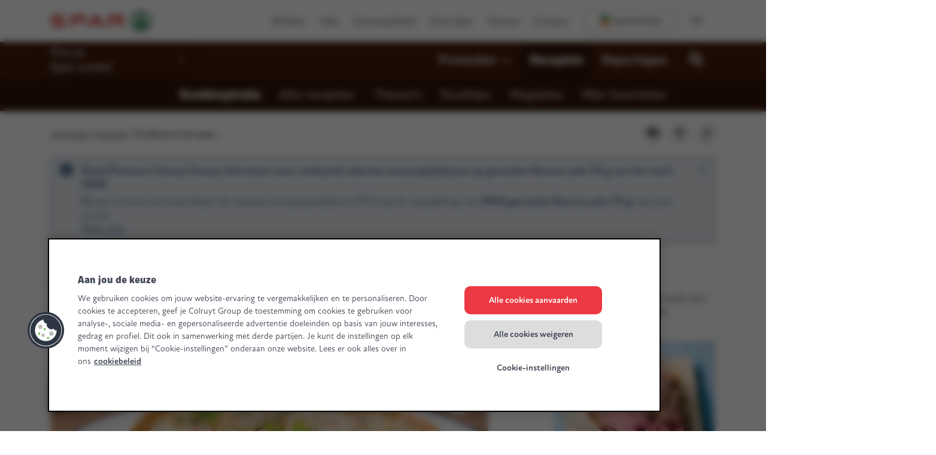

--- FILE ---
content_type: text/css
request_url: https://www.mijnspar.be/etc.clientlibs/settings/wcm/designs/spar/clientlib-vue/resources/css/LanguageSelector.rlbYcoer.css
body_size: 68
content:
.language-splash-overlay picture{display:block;height:100%}@media (min-width: 768px){.language-splash-overlay picture{width:50%}}@media (max-width: 991.98px){.language-splash-overlay picture{max-height:40%}}.language-splash-overlay img{display:inline-block;position:relative;-o-object-fit:cover;object-fit:cover;height:100%;width:100%}@media (min-width: 768px){.language-splash-overlay img{border-top-left-radius:10px;border-bottom-left-radius:10px}}@media (max-width: 991.98px){.language-splash-overlay img{border-top-left-radius:10px;border-top-right-radius:10px}}.language-splash-overlay .language-splash-content{height:420px;display:flex;position:relative;text-align:center;background-color:#fff;box-shadow:0 10px 25px;width:100%;max-width:90vw;border-radius:10px}@media (min-width: 768px){.language-splash-overlay .language-splash-content{display:flex;max-width:800px}}@media (max-width: 991.98px){.language-splash-overlay .language-splash-content{flex-direction:column;width:290px;height:480px}}@media (min-width: 768px){.language-splash-overlay .language-splash-content .content{width:50%}}@media (min-width: 768px){.language-splash-overlay .language-splash-content picture{grid-column:1/-1}}.language-splash-overlay .language-splash-content p{margin-bottom:15px}.language-splash-overlay .language-splash-content h3{font-size:2rem;line-height:2.3125rem;color:#3a3a3a;font-weight:700;margin-top:86px;margin-bottom:45px;text-align:center}@media (max-width: 991.98px){.language-splash-overlay .language-splash-content h3{font-size:1.75rem;line-height:2.0625rem;margin-top:24px;margin-bottom:24px}}.language-splash-overlay .language-select-button{display:inline-block;position:relative}.language-splash-overlay .language-select-button:not(last-child){margin-bottom:33px}@media (max-width: 991.98px){.language-splash-overlay .language-select-button:not(last-child){margin-bottom:24px}}.language-splash-overlay .language-select-button-group{text-align:center}.language-splash-overlay .language-select-button p{font-size:1.125rem;font-weight:400;line-height:24px;text-align:center}


--- FILE ---
content_type: application/javascript
request_url: https://www.mijnspar.be/etc.clientlibs/settings/wcm/designs/spar/clientlib-vue/resources/js/CEH9bCru.js
body_size: 342
content:
import{_ as o}from"./DlAUqK2U.js";import{b as i,c as l,g as s,k as c,t as m,i as d}from"./BYbkYXLs.js";const g="urgent-warning",u="warning",_="general",f={name:"Alert",props:{messageText:{type:String,default:""},messageTitle:{type:String,default:""},messageType:{type:String,default:"warning"},cta:{type:Object,default:()=>({})},uuid:{type:String,default:""}},data(){return{}},computed:{classes(){return{container:this.messageType?`alert--${this.messageType}`:null,icon:this.messageType?`alert--${this.messageType}_icon`:null}},hasCTA(){return this.cta.label&&this.cta.externalizedUrl}},mounted(){},methods:{getTealiumType(n){let e;switch(n){case g:e="important warning";break;case u:e="warning";break;case _:e="message";break}return e},closeMessage(){this.$emit("dismissed",this.uuid)}}},T=["data-tms-notification-name","data-tms-notification-type"],y=["innerHTML"],h=["innerHTML"],p=["href"];function b(n,e,t,k,N,a){return i(),l("div",{ref:"container","data-tms-notification-name":t.messageTitle,"data-tms-notification-type":a.getTealiumType(t.messageType),"data-tms-notification-action":"impression","data-tms-notification-position":"top",class:c([a.classes.container,"alert"]),role:"alert"},[s("button",{class:"btn alert__close","data-tms-notification-action":"close",onClick:e[0]||(e[0]=(...r)=>a.closeMessage&&a.closeMessage(...r))}),s("div",{class:c([a.classes.icon,"alert__icon"])},null,2),s("p",{class:"alert__title",innerHTML:t.messageTitle},null,8,y),s("p",{class:"alert__message",innerHTML:t.messageText},null,8,h),a.hasCTA?(i(),l("a",{key:0,href:t.cta.externalizedUrl,"data-tms-notification-action":"click",class:"alert__cta"},m(t.cta.label),9,p)):d("",!0)],10,T)}const M=o(f,[["render",b]]);export{M as default};


--- FILE ---
content_type: application/javascript
request_url: https://www.mijnspar.be/etc.clientlibs/settings/wcm/designs/spar/clientlib-vue/resources/js/D6KAC-tO.js
body_size: 91
content:
import{a as l}from"./BDy-4i6b.js";import{l as y}from"./oTTXvtdy.js";import{O as w}from"./C9_Kqxpp.js";const d=languageUtil.get(),m="Dictionaries",c=y.createInstance({name:`${m}-${d}`}),b=t=>t.split("/")[2]||"",a=t=>l.get(t,{params:{lang:d}});class u{constructor(){this.dList={}}register({url:s,versionId:n}){return new Promise(e=>{const i=b(s);c.getItem(i).then(({uuid:r,dictionary:h})=>{r!==n?a(s).then(({data:o})=>{if(o.dictionary&&o.uuid)c.setItem(i,o).then(()=>{this.dList[i]=o.dictionary,window.dictionarySubscriber(Object.keys(this.dList).length),e()});else throw Error(`No dictionary in "${i}"`)}).catch(o=>{throw Error(`Could not fetch dictionary "${i}"`,o)}):(this.dList[i]=h,window.dictionarySubscriber(Object.keys(this.dList).length),e())}).catch(()=>{a(s).then(({data:r})=>{if(r.dictionary&&r.uuid)c.setItem(i,r).then(()=>{this.dList[i]=r.dictionary,window.dictionarySubscriber(Object.keys(this.dList).length),e()});else throw Error(`No dictionary in "${i}"`)}).catch(r=>{throw Error(`Could not fetch dictionary "${i}"`,r)})})})}get lists(){return Object.keys(this.dList)}}const p=t=>{let s=t;const n=dictionaries.lists;for(let e=0;e<n.length;e++)dictionaries.dList[n[e]][t]&&(s=dictionaries.dList[n[e]][t]);return s};window.dictionarySubscriber=new w(0);window.dictionaries=new u;export{p as i};


--- FILE ---
content_type: application/x-javascript;charset=utf-8
request_url: https://securedata.mijnspar.be/id?d_visid_ver=2.5.0&d_fieldgroup=A&mcorgid=FA4C56F358B81A660A495DE5%40AdobeOrg&mid=76254795381875225183434178701585743297&ts=1769540463774
body_size: -40
content:
{"mid":"76254795381875225183434178701585743297"}

--- FILE ---
content_type: image/svg+xml
request_url: https://www.mijnspar.be/etc.clientlibs/settings/wcm/designs/spar/clientlib-vue/resources/img/FWEdgCnx.svg
body_size: -35
content:
<svg xmlns="http://www.w3.org/2000/svg" width="14" height="17"><path d="M6.22.15C3.398.47 1.01 2.78.908 5.663c-.076 2.093.617 3.381 2.297 3.76l.165.037.082-.147c.42-.756.383-1.228.015-1.859l-.086-.143c-.177-.299-.253-.47-.289-.694C2.513 2.964 7.26.415 9.747 2.984c1.837 1.897.388 7.194-2.107 6.685-.555-.114-.792-.386-.826-.861-.018-.252.014-.527.106-.909L7 7.592l.103-.355.165-.532c.043-.138.083-.27.119-.396l.098-.364c.338-1.336.207-1.993-.674-2.347-.969-.39-1.816.115-2.264 1.153l-.075.19c-.303.838-.296 1.827.047 2.547l.041.08-.077.367-.113.478-.23.897-.069.263c-.066.25-.127.49-.185.718l-.158.66c-.439 1.904-.534 3.145-.31 4.757l.052.377.305-.226.135-.104c1.058-.845 1.608-2.093 2.087-4.333l.116-.57.45.313c.476.32.86.477 1.4.52 3.339.262 5.583-3.273 5.063-7.123-.41-3.03-3.347-4.806-6.807-4.412Z" fill="#3A3A3AFF"/></svg>

--- FILE ---
content_type: application/javascript
request_url: https://www.mijnspar.be/etc.clientlibs/settings/wcm/designs/spar/clientlib-vue/resources/js/g_gjXC_D.js
body_size: 161
content:
const v="modulepreload",g=function(c){return"/etc.clientlibs/settings/wcm/designs/"+c},f={},E=function(d,l,m){let a=Promise.resolve();if(l&&l.length>0){const r=document.getElementsByTagName("link"),e=document.querySelector("meta[property=csp-nonce]"),u=(e==null?void 0:e.nonce)||(e==null?void 0:e.getAttribute("nonce"));a=Promise.all(l.map(t=>{if(t=g(t),t in f)return;f[t]=!0;const s=t.endsWith(".css"),h=s?'[rel="stylesheet"]':"";if(!!m)for(let o=r.length-1;o>=0;o--){const i=r[o];if(i.href===t&&(!s||i.rel==="stylesheet"))return}else if(document.querySelector(`link[href="${t}"]${h}`))return;const n=document.createElement("link");if(n.rel=s?"stylesheet":v,s||(n.as="script",n.crossOrigin=""),n.href=t,u&&n.setAttribute("nonce",u),document.head.appendChild(n),s)return new Promise((o,i)=>{n.addEventListener("load",o),n.addEventListener("error",()=>i(new Error(`Unable to preload CSS for ${t}`)))})}))}return a.then(()=>d()).catch(r=>{const e=new Event("vite:preloadError",{cancelable:!0});if(e.payload=r,window.dispatchEvent(e),!e.defaultPrevented)throw r})};export{E as _};


--- FILE ---
content_type: application/javascript
request_url: https://www.mijnspar.be/etc.clientlibs/settings/wcm/designs/spar/clientlib-vue/resources/js/ByHJwOXD.js
body_size: -405
content:
import{T as i}from"./Bs3cqYAs.js";const c={install(t){t.directive("tm-product",i.products),t.directive("tm-generic",i.genericTerms),t.directive("tm-recipe",i.recipes),t.directive("tm-contentCard",i.contentCards),t.directive("tm-contentTile",i.contentTiles),t.directive("tm-listname",i.listName),t.directive("tms-notification",i.notifications)}};export{c as d};
